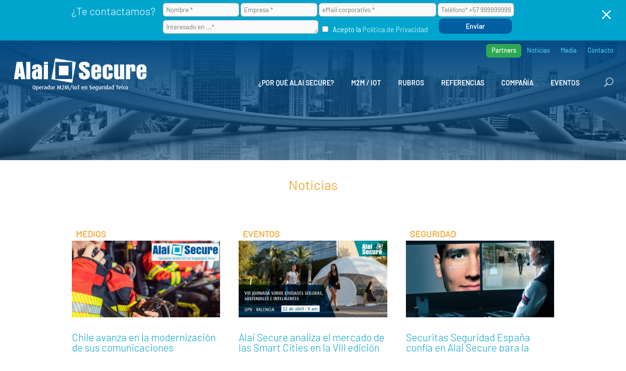

--- FILE ---
content_type: text/html; charset=utf-8
request_url: https://www.google.com/recaptcha/api2/anchor?ar=1&k=6LepqZsUAAAAADej7hzmzXSQ0BdBlZXnC1nClfP5&co=aHR0cHM6Ly9hbGFpc2VjdXJlLmNsOjQ0Mw..&hl=en&v=PoyoqOPhxBO7pBk68S4YbpHZ&size=invisible&anchor-ms=20000&execute-ms=30000&cb=cvwkne1d4mr6
body_size: 48845
content:
<!DOCTYPE HTML><html dir="ltr" lang="en"><head><meta http-equiv="Content-Type" content="text/html; charset=UTF-8">
<meta http-equiv="X-UA-Compatible" content="IE=edge">
<title>reCAPTCHA</title>
<style type="text/css">
/* cyrillic-ext */
@font-face {
  font-family: 'Roboto';
  font-style: normal;
  font-weight: 400;
  font-stretch: 100%;
  src: url(//fonts.gstatic.com/s/roboto/v48/KFO7CnqEu92Fr1ME7kSn66aGLdTylUAMa3GUBHMdazTgWw.woff2) format('woff2');
  unicode-range: U+0460-052F, U+1C80-1C8A, U+20B4, U+2DE0-2DFF, U+A640-A69F, U+FE2E-FE2F;
}
/* cyrillic */
@font-face {
  font-family: 'Roboto';
  font-style: normal;
  font-weight: 400;
  font-stretch: 100%;
  src: url(//fonts.gstatic.com/s/roboto/v48/KFO7CnqEu92Fr1ME7kSn66aGLdTylUAMa3iUBHMdazTgWw.woff2) format('woff2');
  unicode-range: U+0301, U+0400-045F, U+0490-0491, U+04B0-04B1, U+2116;
}
/* greek-ext */
@font-face {
  font-family: 'Roboto';
  font-style: normal;
  font-weight: 400;
  font-stretch: 100%;
  src: url(//fonts.gstatic.com/s/roboto/v48/KFO7CnqEu92Fr1ME7kSn66aGLdTylUAMa3CUBHMdazTgWw.woff2) format('woff2');
  unicode-range: U+1F00-1FFF;
}
/* greek */
@font-face {
  font-family: 'Roboto';
  font-style: normal;
  font-weight: 400;
  font-stretch: 100%;
  src: url(//fonts.gstatic.com/s/roboto/v48/KFO7CnqEu92Fr1ME7kSn66aGLdTylUAMa3-UBHMdazTgWw.woff2) format('woff2');
  unicode-range: U+0370-0377, U+037A-037F, U+0384-038A, U+038C, U+038E-03A1, U+03A3-03FF;
}
/* math */
@font-face {
  font-family: 'Roboto';
  font-style: normal;
  font-weight: 400;
  font-stretch: 100%;
  src: url(//fonts.gstatic.com/s/roboto/v48/KFO7CnqEu92Fr1ME7kSn66aGLdTylUAMawCUBHMdazTgWw.woff2) format('woff2');
  unicode-range: U+0302-0303, U+0305, U+0307-0308, U+0310, U+0312, U+0315, U+031A, U+0326-0327, U+032C, U+032F-0330, U+0332-0333, U+0338, U+033A, U+0346, U+034D, U+0391-03A1, U+03A3-03A9, U+03B1-03C9, U+03D1, U+03D5-03D6, U+03F0-03F1, U+03F4-03F5, U+2016-2017, U+2034-2038, U+203C, U+2040, U+2043, U+2047, U+2050, U+2057, U+205F, U+2070-2071, U+2074-208E, U+2090-209C, U+20D0-20DC, U+20E1, U+20E5-20EF, U+2100-2112, U+2114-2115, U+2117-2121, U+2123-214F, U+2190, U+2192, U+2194-21AE, U+21B0-21E5, U+21F1-21F2, U+21F4-2211, U+2213-2214, U+2216-22FF, U+2308-230B, U+2310, U+2319, U+231C-2321, U+2336-237A, U+237C, U+2395, U+239B-23B7, U+23D0, U+23DC-23E1, U+2474-2475, U+25AF, U+25B3, U+25B7, U+25BD, U+25C1, U+25CA, U+25CC, U+25FB, U+266D-266F, U+27C0-27FF, U+2900-2AFF, U+2B0E-2B11, U+2B30-2B4C, U+2BFE, U+3030, U+FF5B, U+FF5D, U+1D400-1D7FF, U+1EE00-1EEFF;
}
/* symbols */
@font-face {
  font-family: 'Roboto';
  font-style: normal;
  font-weight: 400;
  font-stretch: 100%;
  src: url(//fonts.gstatic.com/s/roboto/v48/KFO7CnqEu92Fr1ME7kSn66aGLdTylUAMaxKUBHMdazTgWw.woff2) format('woff2');
  unicode-range: U+0001-000C, U+000E-001F, U+007F-009F, U+20DD-20E0, U+20E2-20E4, U+2150-218F, U+2190, U+2192, U+2194-2199, U+21AF, U+21E6-21F0, U+21F3, U+2218-2219, U+2299, U+22C4-22C6, U+2300-243F, U+2440-244A, U+2460-24FF, U+25A0-27BF, U+2800-28FF, U+2921-2922, U+2981, U+29BF, U+29EB, U+2B00-2BFF, U+4DC0-4DFF, U+FFF9-FFFB, U+10140-1018E, U+10190-1019C, U+101A0, U+101D0-101FD, U+102E0-102FB, U+10E60-10E7E, U+1D2C0-1D2D3, U+1D2E0-1D37F, U+1F000-1F0FF, U+1F100-1F1AD, U+1F1E6-1F1FF, U+1F30D-1F30F, U+1F315, U+1F31C, U+1F31E, U+1F320-1F32C, U+1F336, U+1F378, U+1F37D, U+1F382, U+1F393-1F39F, U+1F3A7-1F3A8, U+1F3AC-1F3AF, U+1F3C2, U+1F3C4-1F3C6, U+1F3CA-1F3CE, U+1F3D4-1F3E0, U+1F3ED, U+1F3F1-1F3F3, U+1F3F5-1F3F7, U+1F408, U+1F415, U+1F41F, U+1F426, U+1F43F, U+1F441-1F442, U+1F444, U+1F446-1F449, U+1F44C-1F44E, U+1F453, U+1F46A, U+1F47D, U+1F4A3, U+1F4B0, U+1F4B3, U+1F4B9, U+1F4BB, U+1F4BF, U+1F4C8-1F4CB, U+1F4D6, U+1F4DA, U+1F4DF, U+1F4E3-1F4E6, U+1F4EA-1F4ED, U+1F4F7, U+1F4F9-1F4FB, U+1F4FD-1F4FE, U+1F503, U+1F507-1F50B, U+1F50D, U+1F512-1F513, U+1F53E-1F54A, U+1F54F-1F5FA, U+1F610, U+1F650-1F67F, U+1F687, U+1F68D, U+1F691, U+1F694, U+1F698, U+1F6AD, U+1F6B2, U+1F6B9-1F6BA, U+1F6BC, U+1F6C6-1F6CF, U+1F6D3-1F6D7, U+1F6E0-1F6EA, U+1F6F0-1F6F3, U+1F6F7-1F6FC, U+1F700-1F7FF, U+1F800-1F80B, U+1F810-1F847, U+1F850-1F859, U+1F860-1F887, U+1F890-1F8AD, U+1F8B0-1F8BB, U+1F8C0-1F8C1, U+1F900-1F90B, U+1F93B, U+1F946, U+1F984, U+1F996, U+1F9E9, U+1FA00-1FA6F, U+1FA70-1FA7C, U+1FA80-1FA89, U+1FA8F-1FAC6, U+1FACE-1FADC, U+1FADF-1FAE9, U+1FAF0-1FAF8, U+1FB00-1FBFF;
}
/* vietnamese */
@font-face {
  font-family: 'Roboto';
  font-style: normal;
  font-weight: 400;
  font-stretch: 100%;
  src: url(//fonts.gstatic.com/s/roboto/v48/KFO7CnqEu92Fr1ME7kSn66aGLdTylUAMa3OUBHMdazTgWw.woff2) format('woff2');
  unicode-range: U+0102-0103, U+0110-0111, U+0128-0129, U+0168-0169, U+01A0-01A1, U+01AF-01B0, U+0300-0301, U+0303-0304, U+0308-0309, U+0323, U+0329, U+1EA0-1EF9, U+20AB;
}
/* latin-ext */
@font-face {
  font-family: 'Roboto';
  font-style: normal;
  font-weight: 400;
  font-stretch: 100%;
  src: url(//fonts.gstatic.com/s/roboto/v48/KFO7CnqEu92Fr1ME7kSn66aGLdTylUAMa3KUBHMdazTgWw.woff2) format('woff2');
  unicode-range: U+0100-02BA, U+02BD-02C5, U+02C7-02CC, U+02CE-02D7, U+02DD-02FF, U+0304, U+0308, U+0329, U+1D00-1DBF, U+1E00-1E9F, U+1EF2-1EFF, U+2020, U+20A0-20AB, U+20AD-20C0, U+2113, U+2C60-2C7F, U+A720-A7FF;
}
/* latin */
@font-face {
  font-family: 'Roboto';
  font-style: normal;
  font-weight: 400;
  font-stretch: 100%;
  src: url(//fonts.gstatic.com/s/roboto/v48/KFO7CnqEu92Fr1ME7kSn66aGLdTylUAMa3yUBHMdazQ.woff2) format('woff2');
  unicode-range: U+0000-00FF, U+0131, U+0152-0153, U+02BB-02BC, U+02C6, U+02DA, U+02DC, U+0304, U+0308, U+0329, U+2000-206F, U+20AC, U+2122, U+2191, U+2193, U+2212, U+2215, U+FEFF, U+FFFD;
}
/* cyrillic-ext */
@font-face {
  font-family: 'Roboto';
  font-style: normal;
  font-weight: 500;
  font-stretch: 100%;
  src: url(//fonts.gstatic.com/s/roboto/v48/KFO7CnqEu92Fr1ME7kSn66aGLdTylUAMa3GUBHMdazTgWw.woff2) format('woff2');
  unicode-range: U+0460-052F, U+1C80-1C8A, U+20B4, U+2DE0-2DFF, U+A640-A69F, U+FE2E-FE2F;
}
/* cyrillic */
@font-face {
  font-family: 'Roboto';
  font-style: normal;
  font-weight: 500;
  font-stretch: 100%;
  src: url(//fonts.gstatic.com/s/roboto/v48/KFO7CnqEu92Fr1ME7kSn66aGLdTylUAMa3iUBHMdazTgWw.woff2) format('woff2');
  unicode-range: U+0301, U+0400-045F, U+0490-0491, U+04B0-04B1, U+2116;
}
/* greek-ext */
@font-face {
  font-family: 'Roboto';
  font-style: normal;
  font-weight: 500;
  font-stretch: 100%;
  src: url(//fonts.gstatic.com/s/roboto/v48/KFO7CnqEu92Fr1ME7kSn66aGLdTylUAMa3CUBHMdazTgWw.woff2) format('woff2');
  unicode-range: U+1F00-1FFF;
}
/* greek */
@font-face {
  font-family: 'Roboto';
  font-style: normal;
  font-weight: 500;
  font-stretch: 100%;
  src: url(//fonts.gstatic.com/s/roboto/v48/KFO7CnqEu92Fr1ME7kSn66aGLdTylUAMa3-UBHMdazTgWw.woff2) format('woff2');
  unicode-range: U+0370-0377, U+037A-037F, U+0384-038A, U+038C, U+038E-03A1, U+03A3-03FF;
}
/* math */
@font-face {
  font-family: 'Roboto';
  font-style: normal;
  font-weight: 500;
  font-stretch: 100%;
  src: url(//fonts.gstatic.com/s/roboto/v48/KFO7CnqEu92Fr1ME7kSn66aGLdTylUAMawCUBHMdazTgWw.woff2) format('woff2');
  unicode-range: U+0302-0303, U+0305, U+0307-0308, U+0310, U+0312, U+0315, U+031A, U+0326-0327, U+032C, U+032F-0330, U+0332-0333, U+0338, U+033A, U+0346, U+034D, U+0391-03A1, U+03A3-03A9, U+03B1-03C9, U+03D1, U+03D5-03D6, U+03F0-03F1, U+03F4-03F5, U+2016-2017, U+2034-2038, U+203C, U+2040, U+2043, U+2047, U+2050, U+2057, U+205F, U+2070-2071, U+2074-208E, U+2090-209C, U+20D0-20DC, U+20E1, U+20E5-20EF, U+2100-2112, U+2114-2115, U+2117-2121, U+2123-214F, U+2190, U+2192, U+2194-21AE, U+21B0-21E5, U+21F1-21F2, U+21F4-2211, U+2213-2214, U+2216-22FF, U+2308-230B, U+2310, U+2319, U+231C-2321, U+2336-237A, U+237C, U+2395, U+239B-23B7, U+23D0, U+23DC-23E1, U+2474-2475, U+25AF, U+25B3, U+25B7, U+25BD, U+25C1, U+25CA, U+25CC, U+25FB, U+266D-266F, U+27C0-27FF, U+2900-2AFF, U+2B0E-2B11, U+2B30-2B4C, U+2BFE, U+3030, U+FF5B, U+FF5D, U+1D400-1D7FF, U+1EE00-1EEFF;
}
/* symbols */
@font-face {
  font-family: 'Roboto';
  font-style: normal;
  font-weight: 500;
  font-stretch: 100%;
  src: url(//fonts.gstatic.com/s/roboto/v48/KFO7CnqEu92Fr1ME7kSn66aGLdTylUAMaxKUBHMdazTgWw.woff2) format('woff2');
  unicode-range: U+0001-000C, U+000E-001F, U+007F-009F, U+20DD-20E0, U+20E2-20E4, U+2150-218F, U+2190, U+2192, U+2194-2199, U+21AF, U+21E6-21F0, U+21F3, U+2218-2219, U+2299, U+22C4-22C6, U+2300-243F, U+2440-244A, U+2460-24FF, U+25A0-27BF, U+2800-28FF, U+2921-2922, U+2981, U+29BF, U+29EB, U+2B00-2BFF, U+4DC0-4DFF, U+FFF9-FFFB, U+10140-1018E, U+10190-1019C, U+101A0, U+101D0-101FD, U+102E0-102FB, U+10E60-10E7E, U+1D2C0-1D2D3, U+1D2E0-1D37F, U+1F000-1F0FF, U+1F100-1F1AD, U+1F1E6-1F1FF, U+1F30D-1F30F, U+1F315, U+1F31C, U+1F31E, U+1F320-1F32C, U+1F336, U+1F378, U+1F37D, U+1F382, U+1F393-1F39F, U+1F3A7-1F3A8, U+1F3AC-1F3AF, U+1F3C2, U+1F3C4-1F3C6, U+1F3CA-1F3CE, U+1F3D4-1F3E0, U+1F3ED, U+1F3F1-1F3F3, U+1F3F5-1F3F7, U+1F408, U+1F415, U+1F41F, U+1F426, U+1F43F, U+1F441-1F442, U+1F444, U+1F446-1F449, U+1F44C-1F44E, U+1F453, U+1F46A, U+1F47D, U+1F4A3, U+1F4B0, U+1F4B3, U+1F4B9, U+1F4BB, U+1F4BF, U+1F4C8-1F4CB, U+1F4D6, U+1F4DA, U+1F4DF, U+1F4E3-1F4E6, U+1F4EA-1F4ED, U+1F4F7, U+1F4F9-1F4FB, U+1F4FD-1F4FE, U+1F503, U+1F507-1F50B, U+1F50D, U+1F512-1F513, U+1F53E-1F54A, U+1F54F-1F5FA, U+1F610, U+1F650-1F67F, U+1F687, U+1F68D, U+1F691, U+1F694, U+1F698, U+1F6AD, U+1F6B2, U+1F6B9-1F6BA, U+1F6BC, U+1F6C6-1F6CF, U+1F6D3-1F6D7, U+1F6E0-1F6EA, U+1F6F0-1F6F3, U+1F6F7-1F6FC, U+1F700-1F7FF, U+1F800-1F80B, U+1F810-1F847, U+1F850-1F859, U+1F860-1F887, U+1F890-1F8AD, U+1F8B0-1F8BB, U+1F8C0-1F8C1, U+1F900-1F90B, U+1F93B, U+1F946, U+1F984, U+1F996, U+1F9E9, U+1FA00-1FA6F, U+1FA70-1FA7C, U+1FA80-1FA89, U+1FA8F-1FAC6, U+1FACE-1FADC, U+1FADF-1FAE9, U+1FAF0-1FAF8, U+1FB00-1FBFF;
}
/* vietnamese */
@font-face {
  font-family: 'Roboto';
  font-style: normal;
  font-weight: 500;
  font-stretch: 100%;
  src: url(//fonts.gstatic.com/s/roboto/v48/KFO7CnqEu92Fr1ME7kSn66aGLdTylUAMa3OUBHMdazTgWw.woff2) format('woff2');
  unicode-range: U+0102-0103, U+0110-0111, U+0128-0129, U+0168-0169, U+01A0-01A1, U+01AF-01B0, U+0300-0301, U+0303-0304, U+0308-0309, U+0323, U+0329, U+1EA0-1EF9, U+20AB;
}
/* latin-ext */
@font-face {
  font-family: 'Roboto';
  font-style: normal;
  font-weight: 500;
  font-stretch: 100%;
  src: url(//fonts.gstatic.com/s/roboto/v48/KFO7CnqEu92Fr1ME7kSn66aGLdTylUAMa3KUBHMdazTgWw.woff2) format('woff2');
  unicode-range: U+0100-02BA, U+02BD-02C5, U+02C7-02CC, U+02CE-02D7, U+02DD-02FF, U+0304, U+0308, U+0329, U+1D00-1DBF, U+1E00-1E9F, U+1EF2-1EFF, U+2020, U+20A0-20AB, U+20AD-20C0, U+2113, U+2C60-2C7F, U+A720-A7FF;
}
/* latin */
@font-face {
  font-family: 'Roboto';
  font-style: normal;
  font-weight: 500;
  font-stretch: 100%;
  src: url(//fonts.gstatic.com/s/roboto/v48/KFO7CnqEu92Fr1ME7kSn66aGLdTylUAMa3yUBHMdazQ.woff2) format('woff2');
  unicode-range: U+0000-00FF, U+0131, U+0152-0153, U+02BB-02BC, U+02C6, U+02DA, U+02DC, U+0304, U+0308, U+0329, U+2000-206F, U+20AC, U+2122, U+2191, U+2193, U+2212, U+2215, U+FEFF, U+FFFD;
}
/* cyrillic-ext */
@font-face {
  font-family: 'Roboto';
  font-style: normal;
  font-weight: 900;
  font-stretch: 100%;
  src: url(//fonts.gstatic.com/s/roboto/v48/KFO7CnqEu92Fr1ME7kSn66aGLdTylUAMa3GUBHMdazTgWw.woff2) format('woff2');
  unicode-range: U+0460-052F, U+1C80-1C8A, U+20B4, U+2DE0-2DFF, U+A640-A69F, U+FE2E-FE2F;
}
/* cyrillic */
@font-face {
  font-family: 'Roboto';
  font-style: normal;
  font-weight: 900;
  font-stretch: 100%;
  src: url(//fonts.gstatic.com/s/roboto/v48/KFO7CnqEu92Fr1ME7kSn66aGLdTylUAMa3iUBHMdazTgWw.woff2) format('woff2');
  unicode-range: U+0301, U+0400-045F, U+0490-0491, U+04B0-04B1, U+2116;
}
/* greek-ext */
@font-face {
  font-family: 'Roboto';
  font-style: normal;
  font-weight: 900;
  font-stretch: 100%;
  src: url(//fonts.gstatic.com/s/roboto/v48/KFO7CnqEu92Fr1ME7kSn66aGLdTylUAMa3CUBHMdazTgWw.woff2) format('woff2');
  unicode-range: U+1F00-1FFF;
}
/* greek */
@font-face {
  font-family: 'Roboto';
  font-style: normal;
  font-weight: 900;
  font-stretch: 100%;
  src: url(//fonts.gstatic.com/s/roboto/v48/KFO7CnqEu92Fr1ME7kSn66aGLdTylUAMa3-UBHMdazTgWw.woff2) format('woff2');
  unicode-range: U+0370-0377, U+037A-037F, U+0384-038A, U+038C, U+038E-03A1, U+03A3-03FF;
}
/* math */
@font-face {
  font-family: 'Roboto';
  font-style: normal;
  font-weight: 900;
  font-stretch: 100%;
  src: url(//fonts.gstatic.com/s/roboto/v48/KFO7CnqEu92Fr1ME7kSn66aGLdTylUAMawCUBHMdazTgWw.woff2) format('woff2');
  unicode-range: U+0302-0303, U+0305, U+0307-0308, U+0310, U+0312, U+0315, U+031A, U+0326-0327, U+032C, U+032F-0330, U+0332-0333, U+0338, U+033A, U+0346, U+034D, U+0391-03A1, U+03A3-03A9, U+03B1-03C9, U+03D1, U+03D5-03D6, U+03F0-03F1, U+03F4-03F5, U+2016-2017, U+2034-2038, U+203C, U+2040, U+2043, U+2047, U+2050, U+2057, U+205F, U+2070-2071, U+2074-208E, U+2090-209C, U+20D0-20DC, U+20E1, U+20E5-20EF, U+2100-2112, U+2114-2115, U+2117-2121, U+2123-214F, U+2190, U+2192, U+2194-21AE, U+21B0-21E5, U+21F1-21F2, U+21F4-2211, U+2213-2214, U+2216-22FF, U+2308-230B, U+2310, U+2319, U+231C-2321, U+2336-237A, U+237C, U+2395, U+239B-23B7, U+23D0, U+23DC-23E1, U+2474-2475, U+25AF, U+25B3, U+25B7, U+25BD, U+25C1, U+25CA, U+25CC, U+25FB, U+266D-266F, U+27C0-27FF, U+2900-2AFF, U+2B0E-2B11, U+2B30-2B4C, U+2BFE, U+3030, U+FF5B, U+FF5D, U+1D400-1D7FF, U+1EE00-1EEFF;
}
/* symbols */
@font-face {
  font-family: 'Roboto';
  font-style: normal;
  font-weight: 900;
  font-stretch: 100%;
  src: url(//fonts.gstatic.com/s/roboto/v48/KFO7CnqEu92Fr1ME7kSn66aGLdTylUAMaxKUBHMdazTgWw.woff2) format('woff2');
  unicode-range: U+0001-000C, U+000E-001F, U+007F-009F, U+20DD-20E0, U+20E2-20E4, U+2150-218F, U+2190, U+2192, U+2194-2199, U+21AF, U+21E6-21F0, U+21F3, U+2218-2219, U+2299, U+22C4-22C6, U+2300-243F, U+2440-244A, U+2460-24FF, U+25A0-27BF, U+2800-28FF, U+2921-2922, U+2981, U+29BF, U+29EB, U+2B00-2BFF, U+4DC0-4DFF, U+FFF9-FFFB, U+10140-1018E, U+10190-1019C, U+101A0, U+101D0-101FD, U+102E0-102FB, U+10E60-10E7E, U+1D2C0-1D2D3, U+1D2E0-1D37F, U+1F000-1F0FF, U+1F100-1F1AD, U+1F1E6-1F1FF, U+1F30D-1F30F, U+1F315, U+1F31C, U+1F31E, U+1F320-1F32C, U+1F336, U+1F378, U+1F37D, U+1F382, U+1F393-1F39F, U+1F3A7-1F3A8, U+1F3AC-1F3AF, U+1F3C2, U+1F3C4-1F3C6, U+1F3CA-1F3CE, U+1F3D4-1F3E0, U+1F3ED, U+1F3F1-1F3F3, U+1F3F5-1F3F7, U+1F408, U+1F415, U+1F41F, U+1F426, U+1F43F, U+1F441-1F442, U+1F444, U+1F446-1F449, U+1F44C-1F44E, U+1F453, U+1F46A, U+1F47D, U+1F4A3, U+1F4B0, U+1F4B3, U+1F4B9, U+1F4BB, U+1F4BF, U+1F4C8-1F4CB, U+1F4D6, U+1F4DA, U+1F4DF, U+1F4E3-1F4E6, U+1F4EA-1F4ED, U+1F4F7, U+1F4F9-1F4FB, U+1F4FD-1F4FE, U+1F503, U+1F507-1F50B, U+1F50D, U+1F512-1F513, U+1F53E-1F54A, U+1F54F-1F5FA, U+1F610, U+1F650-1F67F, U+1F687, U+1F68D, U+1F691, U+1F694, U+1F698, U+1F6AD, U+1F6B2, U+1F6B9-1F6BA, U+1F6BC, U+1F6C6-1F6CF, U+1F6D3-1F6D7, U+1F6E0-1F6EA, U+1F6F0-1F6F3, U+1F6F7-1F6FC, U+1F700-1F7FF, U+1F800-1F80B, U+1F810-1F847, U+1F850-1F859, U+1F860-1F887, U+1F890-1F8AD, U+1F8B0-1F8BB, U+1F8C0-1F8C1, U+1F900-1F90B, U+1F93B, U+1F946, U+1F984, U+1F996, U+1F9E9, U+1FA00-1FA6F, U+1FA70-1FA7C, U+1FA80-1FA89, U+1FA8F-1FAC6, U+1FACE-1FADC, U+1FADF-1FAE9, U+1FAF0-1FAF8, U+1FB00-1FBFF;
}
/* vietnamese */
@font-face {
  font-family: 'Roboto';
  font-style: normal;
  font-weight: 900;
  font-stretch: 100%;
  src: url(//fonts.gstatic.com/s/roboto/v48/KFO7CnqEu92Fr1ME7kSn66aGLdTylUAMa3OUBHMdazTgWw.woff2) format('woff2');
  unicode-range: U+0102-0103, U+0110-0111, U+0128-0129, U+0168-0169, U+01A0-01A1, U+01AF-01B0, U+0300-0301, U+0303-0304, U+0308-0309, U+0323, U+0329, U+1EA0-1EF9, U+20AB;
}
/* latin-ext */
@font-face {
  font-family: 'Roboto';
  font-style: normal;
  font-weight: 900;
  font-stretch: 100%;
  src: url(//fonts.gstatic.com/s/roboto/v48/KFO7CnqEu92Fr1ME7kSn66aGLdTylUAMa3KUBHMdazTgWw.woff2) format('woff2');
  unicode-range: U+0100-02BA, U+02BD-02C5, U+02C7-02CC, U+02CE-02D7, U+02DD-02FF, U+0304, U+0308, U+0329, U+1D00-1DBF, U+1E00-1E9F, U+1EF2-1EFF, U+2020, U+20A0-20AB, U+20AD-20C0, U+2113, U+2C60-2C7F, U+A720-A7FF;
}
/* latin */
@font-face {
  font-family: 'Roboto';
  font-style: normal;
  font-weight: 900;
  font-stretch: 100%;
  src: url(//fonts.gstatic.com/s/roboto/v48/KFO7CnqEu92Fr1ME7kSn66aGLdTylUAMa3yUBHMdazQ.woff2) format('woff2');
  unicode-range: U+0000-00FF, U+0131, U+0152-0153, U+02BB-02BC, U+02C6, U+02DA, U+02DC, U+0304, U+0308, U+0329, U+2000-206F, U+20AC, U+2122, U+2191, U+2193, U+2212, U+2215, U+FEFF, U+FFFD;
}

</style>
<link rel="stylesheet" type="text/css" href="https://www.gstatic.com/recaptcha/releases/PoyoqOPhxBO7pBk68S4YbpHZ/styles__ltr.css">
<script nonce="UnYZDi3-dwgX7Ao2qrggLw" type="text/javascript">window['__recaptcha_api'] = 'https://www.google.com/recaptcha/api2/';</script>
<script type="text/javascript" src="https://www.gstatic.com/recaptcha/releases/PoyoqOPhxBO7pBk68S4YbpHZ/recaptcha__en.js" nonce="UnYZDi3-dwgX7Ao2qrggLw">
      
    </script></head>
<body><div id="rc-anchor-alert" class="rc-anchor-alert"></div>
<input type="hidden" id="recaptcha-token" value="[base64]">
<script type="text/javascript" nonce="UnYZDi3-dwgX7Ao2qrggLw">
      recaptcha.anchor.Main.init("[\x22ainput\x22,[\x22bgdata\x22,\x22\x22,\[base64]/[base64]/[base64]/[base64]/[base64]/UltsKytdPUU6KEU8MjA0OD9SW2wrK109RT4+NnwxOTI6KChFJjY0NTEyKT09NTUyOTYmJk0rMTxjLmxlbmd0aCYmKGMuY2hhckNvZGVBdChNKzEpJjY0NTEyKT09NTYzMjA/[base64]/[base64]/[base64]/[base64]/[base64]/[base64]/[base64]\x22,\[base64]\\u003d\x22,\x22wrzCk8KwwpjDuRtKw68dw5HCg8K2wqwAcMO/w7nCkCvCnX7DnsKsw6VSdsKXwqgvw6bDksKUwqzCnhTCsgwXNcOQwqJ7SMKIMMKFVjtdVmxzw6vDgcK0QXM2S8Ovwqw1w4oww7IsJj5xVC0APsKedMOHwo3DuMKdwp/ChF/DpcOXO8KNH8KxPcKXw5LDicKfw7zCoT7CsRo7NXVuSl/[base64]/wqIKw51nbQ5WeXjDknTDi8OxTCdlwp4vXAfCmEomVMKdI8O2w7rChhbCoMK8wpbCq8OjcsOebiXCkiVbw63DjGvDk8OEw481wovDpcKzGj7DrxoNwozDsS5bRA3DosOVwq0cw43DvCBeLMKpw7R2wrvDqMKiw7vDu3Ayw5fCo8KbwrJrwrRhKMO6w7/CosKeIsOdK8Kywr7CrcK0w4lHw5TCnMKHw498cMKcecOxFsOXw6rCj03Cn8OPJB7DuE/Cum4RwpzCnMKVHcOnwoUewqwqMlMCwo4VAMKMw5AdA3k3wpEJwrnDk0jCtcK7Cmwsw4nCtzpbDcOwwq/Du8OwwqTCtEHDrsKBTD1/wqnDnU1XIsO6wr9AwpXCs8OVw7N8w4dcwp3CsURvRivCmcOUABZEw5rCtMKuLxZuwq7CvEjCtB4OESrCr3wMAwrCrVLCrCdeJUfCjsOsw7jCtQrCqFokG8O2w64AFcOUwq8Gw4PCkMOSDBFTwq3Ch1/[base64]/w6A5SUbCtMK/[base64]/CpnpWwpjCm8KBAmAuw6MmwrQGfMKJw4vCol/DscOsUsOIwqrDsRFfLxnDqsO3wpbCuHDDvncUw7xnH0vCo8Ovwp4mccOpcsKcBld0w5bDrmwlw5RoVE/[base64]/CqT3DoMO1wrjDsMOzwr5kwrIJMVUBwoQgYVlewrfDuMO2KcK0w4nCo8Kyw4MGJsKYIDZCw4s3IcKFw4cmw4tMX8Kew7cfw7YiwoDCocOMLgLCjBPCocKJw4vCgmM7D8OAw4LDo3YOF3TDukYTw6gPDcO/w75ufWDDn8KAXRIpw7NfaMOMw47DssKWGcKQScKuw6fDpsKdSwtAwrEcecKWdcOdwqTDnlfCtsOgw4HCgAkOQsOFJh/CkzEVw79hZH9KwpbCtldNw7nChsO8w4gCWcK/wqDDosKdG8OLw4TDqsO1wq3CnxrCunpWaHvDs8KoJRt2wrLDicKOwrdLw4jDvsOKwrTCpWNidE06wos0wrzCgzUbw6QVw6Ezw5zDjsOcTcKAX8OHwpzCmMKJwqjCm1Baw7DCtsOrUSoSF8KuAgLDlxzCpwTCqsKufsK/w73Dg8OUbnnCj8KPw4wODcK/w6bDlHfClMKkGWfDvVHCvjnDrVfDqcOIw55Aw4jCiRDCoXUwwpgnw6h6BcKJXMOAw5hPwopbwpnCqn7DtUcUw6PDlAfCmn7Dgx06wrLDicKaw4dfeCPDsTzCs8Oow6YRw63Dr8Kdw5/CkW7CscOqwpPDiMOXw549JD7CsV/DiA4iEGrDn24Pw7sHw6PCn1LCmWDCs8KYwrPCjQkCwq/CksKhwrguQsOewpNAHV/DtnkMecKRw643w7fChMOrwoTDj8OMHgTDrsKRwoTCojrDiMKvHMKFw67CqcKswrbCgSs2ZcKVf3RZw4BQwpxnwqQGw5h4w7LDkEYGI8OowoxZw7xkB0IhwrTCtzTDjcKvwpTCuRbDqsOfw47DmcOtYERmOUxnEkUtIcOxw6vDtsKLw7xSFFIvI8KuwpN5WUvDuQoZOR/[base64]/[base64]/[base64]/DpMKWwpHCvcOHwqJOw5BrX3fDtEbDvDnDvxLDgD7Ci8OHIMK7VMKVw7/DtWc4EUjCpsOPwp1jw6VfZGPCsBokOglSw4lAGR9cw6Igw7vDhcOuwqhGfMKnwo5vLhN9VlfDrMKCEMOTeMOoRSh1wpEFL8KPYzpIwoA4wpUXwq7DicOEwoV2bx3DgcKRw4rDljBBH04CaMKKOnzDh8KDwoZbY8KkYhFMPMKmWcOYw59iJ0w6C8OzYn3CrybCmsK/[base64]/Cq8KUZMOjd8O4VnPDh8O9Ti3DgHpPWlnDs8K+KMOpw58jDVVlZsO+acK7wogWScK4wrvDhxUeEFHDry9Fwq9PworCq2jCtStww6Iywp/Cm1jDrsKSY8Kcw73CgyIKw6zDu2ptR8KbXngaw5hQw6Iow5ABwrBvS8OCJsONXMOpYMOtKcKAw4XDqmvClAbCkcK/wqvDjMKmU2LDrj4Dwr/CgsO5wqvCp8KeCR9Swq8Fw6nDizR+MsKaw4jDlU0ZwpZ6w5EYc8OSwrvDlG4edGhGbsKdCcONw7cjFMOeBUXDiMK0ZcKNGcO1w6o/ZsONPcK0w6JuFgTChXvCgkFEw44/UlTCv8OkSsKewqpqWsK8f8OjFUPCtsOQUsKaw7zCmMO8CUBTwphqwqjDqEp3wrHDvgQJwpLCg8KfEHFyEBwGUsKpI2TCizxWXBFWLzvDlQjCrsOjHWMFw5tkPsOhHsKVU8OLwqNrw6/DgkIGODrCsUh+Sz0Qw4xGUzPCtMOFCWXCvk9YwpB1A3cIw4HDlcKXw4DCjMOsw7hEw7TDiSptwpXDj8O4w4fCicKEGVJSFsOrHALChMKTZ8OyaQLCsBUaw7DCksO7w4bDrsKrw5wUXsODLh3DnsOyw70Bw6/DtR/DlsOwW8OdDcOoccKhe01zw7hoBcKaJjTDp8KbZjPCs2PCmRExRMOFw4cMwpsOwpJXw4w/w5Nvw55+PVEow59ow6BQTX/Dt8KdPcOSUMKeM8KhX8OYW0rDkwYRw5hGURnCv8OQc1gFRMKvfBPCqMOWbcOXwrXDoMK+ezHDhcKtJizChcK9w4zCu8OxwqQWRMKcwo4YFAfCvwbChGvCgcOBbsKcIMO3f2V/[base64]/wp/Dl8OPGsKkwqjCjMOhwp8aRcKJw7MCSQvDli0lXcK9w4/DhsO4w5Y0VkLDrD3Dj8OYX0jCnm1fbMKwD0HDqsOxSsOeN8OPwo1BF8O/w73CucOLwoXCqHIcHRHDnlgOw5ZLwoEeR8K0wqTDtcKzw6Qnw4LDpQYBw4jCpcKBwrfDuEAGwo55wrMXFcKDw6PCiSXClXfCg8OAU8K+w4XDt8KHKsOMwqvCp8OYwoQ9wrthe1bCoMKLM3tDw5HCr8KUw5vDlMKjw5pMwrfDtMKFwo8Fwr/[base64]/wrPDsGHClnY2w5YNwogyMcKITnoSwoHDtsOTNlxew6c2w7rDqh1uw4bCki8oUCHCuyoeTMK7w7jDtUNDIsKAdEIKMcOnLiknw7DCqsK1LBXDhMOSwo/DtQIqwrDDoMOLw4o1w7PDn8O/YMOSNglqwovCuQ/Dqlo4wo3CjA5uwrbDrMKBeXgzGsOFIB0ZT1rDpMOwccKlwozDncO3XkIkwp1NE8KNcMO6DcOMC8OGL8OKwoTDkMO+DF/CphU5w6TCncKjdMKLw65Bw4LCpsOfAiB0YsO0w4bCucO3FA88fsOJwo5lwpTCr2nCiMOOwq9fEcKnccOhEcKPwqLCoMO3fnFLw4YUw5EawofCrBDCn8KJPsO9w7/CkQo8wrR/[base64]/[base64]/EsKxwpLCiMOkYsOUAMO0GnDCs3sRw6BNw6XCtsKgM8ORw7XDu3gYwrrDuMKZwq9Kaw/Cr8O8S8KawpDDul/CvxEewqEMwqldw5dtL0bCgiQpw4PCtMKcb8KAE1jCusKswoMRw5nDuzABwq8lYCLCpC7ClQJIw5wvwphdw65hQkTDi8KWw7M0byhCWAlDP3M2Y8OWf18pwplYwqjCvsOJwrU/[base64]/CmcOMwqM7fMKTdH/DlRXCvMOFcFbCuEnCjTcKTcO5XnUGR0nDlsOCw4lOwq0pZ8OCw5PCgn7DssObw4gfworCiHnDnjEHbjTCpgAIXsKBKMKgA8OuVMOqA8OxYUjDm8KWN8OQw5/DssOhe8Kew6V3W3vCnyDCki3CmsOawqhODmzDgRXCkgEtwplLw7gAw6JfS3gOw6kwNcOMw65ywqx+PXPCjMKGw5PDnMOnwq4+aQXCnDBvBMOkQMOwwo5SwoLCrsODF8Oiw4jDribCpRnCpG3Cn0bDtMKKCFLDqy9CYlTCm8OVwqDDmcO/wo/DhsOdwonChR8afgBew5bDqj12FCkYNAYuesOcw7HCkyUJw6jDmGxyw4dSEcKsQ8OtwrvCi8KkQw/[base64]/CkcOIw5jDg8K5TMOOAVkXw7ImwpR+wrIyw7fDicO6WTLCvsOQe1nCl2vDpl/DrMKCwp7CnMODDMOxc8OjwpgVbsO0fMODw6ceIyXDoV/ChcO1w5DDhUE/AcKCw64jYE84aiQkw5HCsFHCnHpqHlXDthjCp8KMw4jDl8Ouw7fCrEBJwo7DklPDicONw4fDvFlrw7JgDsO+w5HChW11wpnDpsKiw7p0woXDjnPDsF/DmEXCmsOnwqPCuSPCjsKsRsOUSgvDiMO/[base64]/DiHRtw74dwoInLcKvw6cow7x2w6nCrRBDw5TCuMOeaiXCjRkUNxMhw5hqHMKMdTEfw4xiw6fCssOgJ8ODQ8OxewbDnsK0ZhHCoMKxOX8VGcO9wozDoCXDljQ6OMKWXB3ClcKqfmUzYMO/w6jDocOWCWNMwqjDu0DDtMK1wpvCt8O6w7IjworCoh0Cw5ZbwoByw6EXcw7CgcKewqQ8wpF6HV0iwqgaO8Ojw6HDknFyJMKWC8KWCMK/w4XDh8KnWsKPFsKtwpDChQ/DmXfCgBXCjsKRwpjCr8KGHFrDkVx4Q8OMwpHCgy9xZAZcS1lLfcOUw5NdIjw1BWZOw7Qcw7Exwp5ZFsO9w6M6AsOiw5MnwpfDjMOnRSsHPEHCoBlWwqTCqsOTYzkKw78tc8Oyw6DCgAbDgxk7woQqScOBRcKTfwvCvhbDvsOow4/DqcKfWkImSlwDw79ew4F4w4nDuMOrf0jCvsKGw7d8azx8w45xw7nChcOzw5Y+BsO3wrbDmjjDuAxNJ8K7wpZiXMKoTh/CncK0wqp3w7rCiMOCWEPCgcKLwodZw5wWw7jDgxkuYsOACDlPG1/CvMOrdxt/w4DCkcOZMMOCwoTCpHAsXsKUQ8KiwqTClFoJB3DChRkSQcO5IcOtw4FPFUPCqMOOKn5nXwIqWRJqT8OOP2/[base64]/CkTkqwp/DtDHCjg9dwojCgMOCCcKPNCDCh8KrwrgHLMOJwrDDqi89wplDFsOhd8OBw7PDs8OjMMKlwrBQO8OFIsKbGF1qwobDjyDDgBjDnB7Cq3zCsCBNWEw4RglXwpLDrMOcwpFLScKYQsKzw77Dk1DCtcKKwqEJM8KxWH9lw4M/w6AtM8OsCAYSw48QM8KdSMOJUijCpE4vWMOJA2fDrzpcdsKrc8OJwr8RScKhacKhM8O9wpxuSRI+QgPChnLClh3DqHUyE33Dp8O1wp/DmMOYPQ7CuT7Cl8KBw7XDqijDm8OSw6FlXSPCgU9mFGXCqcKWXjl1w6HCiMKZD2pME8OyRmPCg8OVWX3CqcO6w7p/[base64]/Z8O1wqzCmQ7Dt0fCkRwIFTnDtsKCwqzDmBfDrcKLwqZSwrbCp0whw4vDmg4TfcKnV2DDtgDDu3/[base64]/DscKnQjxLw7fCp8Kgw48Uf8OpUWM/w7IpcETDk8OCw4J/QsO8eAF2w7zChVVFY0tcOcOSwrbDhQBfwrIVUsOuAsOdworCnkvDiBbDg8OnacOrSi/CnMK0wrbCvHAMwohKw5IeL8KxwqcVfCzCk1QJbztIbsKFwobCqyU3CFoQworChsKOUMOxwqHDomDDkWfCqcOLw5IbRzVCw5AmDMK5EMOSw4rCtXU3fsOswppIdMOWwo7DoR/[base64]/[base64]/wrLCgGbDucK6K8O/U8OQVcOvwo7Ck8KYSMOaworCgcOQScOBw7HDssKFDmvDhzLCvnLDiTMiUwwbwovDnjbCnsOPw6zCk8OzwrJvGMKmwplDSBFxwrYmw5pxwrbDt0oIwpTCuzQXE8ObwozCrsK/SX/Cj8OwDMKdB8K/[base64]/[base64]/[base64]/w6gdRnrDusOJw5XCpD5TcMKewptuwrFjw4szwoHDiWUkSxvDkGrDo8KbccOGwr4rwpLDhMOUw4/DisOTLSBPH1vClEEFwrLCuCQ2HMKmAMKFw67ChMOaw73Dk8OEwr8kdcOzwqXCusKcQcKPwpstXsKGw4vCo8OmacKTNi/CmQ7Di8Ouw61bekEoYsKew4fCm8KkwrJRw7xVw5ICwo1Wwog9w7pRHsKYDVs/wq/CgMOvwonCocOFUx8pw4zCicOSw7V0CyfCicKdwp4/R8OiWwZKCcKhJD9Yw7VzL8OtCyJNWMOZwptUb8OoRRXCgm4Xw7pZwr3Dt8OXw67CrU3DqcKbEsK3wpnCr8KXZ3bDgsKmwrzDijnCuFRAw4nDhAZcw6pyUmzCi8K/wpfCn1DDkDPDgcKyw5x+wrwMw7g1w7oYwr/DiG8RFsOLMcKywrnCrXhCw4JHw44jFMOUw67CsxPCmMKaRMOcfMKRwoDDunzDhjNvwp3CssOrw585wodiwqnCrcOPMSXDgU5jLkrCrBbCiw/CqDhxAwHCjsKyAT5ewqrCqG3DpcObBcKeHkctfsOnZ8Kkw5TCmFvCjcKdMMOfw47CvcKpw7VhPkTChMK3w6IVw6XDhMOEH8KpWMK4wrXDrcOZwr01WMOuRcOffcOHwr5Yw7ldWEpVChXChcKJD0HDvMOQw5h8w6XDmMOoFGnDiFYuw6TCtCphAmAeccK9YsK/[base64]/DqC4TCMOeFMOVwpnDiDrCvgxTWR7CigJiw6lhw41Bw5HDs2bChcOtcjbCicOyw7IbWsKKw7XDsWDCvsONwosLw7l2YcKMH8OqF8OkbcKaNMOfUlnChEfCgsO+wr/CvSDCqGQ8w7oTDXDDhsKDw4nCpsOZQknDih/DucKkw4DDuXZ1fcKTwo9bw7zDlDrDpMKlwpQPw7UbdGXDvh8pDDvDjMKjFMOjNMKWw67CtBomJMK1wp4jwrvCpGwBbMKkwqMywpXDm8Kdw7REwqUTPAp/w7IqND/CtsKvwpYVw6bDqQcAwpo8UANkRU7CrG44wqXDp8K6eMKaKsOEdR/[base64]/Ch35iYlMlL1bCrsKTfxHDtCZ4XcOUPMOYwqUvw4bDmMORIkVoV8OEIMOBWcOpwpQewr3DpsK7J8KrI8Kkw6RdXzs0w6YowqVZWjkJGFbCqcK9b1HDl8K5wpXChRjDocO6wojDtxIPdB0rw6jDnsOuD1c9w59HFgABWyvDlBJ/wr3CrMOVQ2cpbUU3w4zCmw/CrhrChcKzw5PDniQXw6tqw7BGN8Kyw5PCgU1/wo91W0lEw7UQA8ORJR/DlwwWw6E/w4PDjQhKZ05Dw4sbU8OLB38ANsKHa8OuIU9nwr7Do8K7w40rf2fCshHCg2TDl1ROFh/CjRrCrsKyf8Olwr88FzAJwpVnMw7Cqnx7JC9TeiVzWA0cwoEUw6o1woRZDMKWNMKzc3/DsFN2KwHCmcOOwqfDq8ORwptafsOVIWLCuiTDskZ1w5ldV8OzDR1wwqZbwrjDuMKtw5tNe0hhw4UmfyPCj8KOe2wgdnA+Exd+YQhbwod0wrDCjAAdw7Qsw7BHw7Auw6hMw7Mqwo5pw7/Dsg3DhgFUw7bCmWFTJkc/[base64]/Cimg7XUMcCMO9w4TDtMKpTsKYw44dNcKeBsO+wrY0woYrYsKJw5k3woDCu0MVXHM5wrjCsHfDmsKlNWrCl8KPwr8vw4vCmC/DgjgVw5MHCMK3wrA5wrUWam/[base64]/CiwMbwphtw7AaScOrTCsIwpDCr8KxFsKuw4BHw4hFUDklUj/Dqh8IP8OweRfDiMOHRMK7eFEzD8OBAMKAw6nDrjXDvMO6wpx2w5AaOxlsw4/CsHcsV8OTw64bwq7CqMOHPGUqwpvDl21Ow6rDixtHO3/CmWjDpMKqYkFXw4zDnsKqw6EOwoTDpXzCjEzCgyPDpXgMfjjCo8KQwql1CMKCDx9zw7MUw6g/[base64]/w7PCpcKLecKJFzrCt8OMNTdEcggsw4s0c8KgwrDCnsO5woVLU8OcMnIbwovCsjZRb8K7wrDDn24ASxd6wqrCm8O8AsO7w5zCgSZDHMKwQlrDgGzCmmVZw5kuPcKrb8KtwrbCrT/DsVceMcOpwoVPVcOVw6zDksKTwqZWC2I8wo/Cs8KXew5taA7Cjg4KQMOFc8KaFl5Ww6zCowPDpMKFQsOqX8OnYsO8YsKpA8OkwpVWwotHABzDjQUcFl7DjDHDhTkOwo42US9jezAFO1XCkcKTdcOhPcKfw5nDnT7CpD/CrcOpwobDnFIUw4/[base64]/[base64]/CuBDChxkVw7zDnBfDuFHCtn1Yw7w/[base64]/wrPCmcOkwppvS0YzScKveTNBF2IBw53CqsKrVkNGSF11MMKlwpFPw6w9w70xwrkpw4zCtEI/UcOIw6VfbMOxwo3Dngs0w5nDgifCmsKkUm7Dq8OASjBCw45zw5x8w41faMK9ZMOJHFDCsMOBM8KeWQgTScK2wqA/w64GOcOuOycSwovDgX8fWcK9NmbCjk3Dp8Kbw5bCkn9hX8KVBcK7KQnDg8KQHibCpcOcQmrCjMOMQEvDk8KeByLCqi/Duz3CpzLDtVPDhAcDwoLCr8O/[base64]/H0bCh8KKMWNgVMK+ZcOEE23DlT4lwoJPb3rDszhTHGbCrMOrGcO1w7/CgV0mw4pYw68/wrHDvQ0kwoXDrMOjw6V/woTDtMKZw7AICMOBwobDpTkKYcKyEMOYABkiw41SThzDs8KTSsKqw5A9QMKMXUXDr0/CjsK4wpfDgMKDwrl3fcKaUcK4wojDp8Kcw694w6zDphfCssKfwq8wRydmFCskwqPCg8KGbcOjesKhMWzDnjnCisK1wrs7w4oLJ8OKeS1/[base64]/DpsKmwqtANTLCv8OMLCY6F8O8wpMzwrzDpsKPw5/DqknDl8KSwrDClsKpwqgtSsKuKHfDn8KJecOyY8ODw5bCoDsWwpQPw4F3UMKaM0zDvMKZw5HDo03Di8O7w43ClcOsTU0zw6jCjMOPwr7DkGFaw71GcsKVw7sFCcO9wrNcwplzWHh/[base64]/w6XDs8OaSsOTw53Dv8OlSsK2X8KVw5BUDUjDvjlgccOiw4LDqsKtf8OqH8O4w4UYNUPDsx7DgmhhEQ1qfBJ+PhktwpICw7EgwrnChMK1AcKzw5TDmXBuGFUPRsKXfwDDj8K2wq7DmMKQcjnCrMOHL1zDsMKlXW3DvRA3wrTCq3UvwpTDhDVDeDrDhsO5YXcHbg1/wp/DtnNiIQQHwrJqHsOcwq07dcKswo4cw4ItTcOLwpDDiE47wp7DpkrCn8OgVEHDmMKjPMOmTMKCwqDDt8KGLGsww63DqDJZI8KawpgpYmHDpTwFwpp3HGNCw7HCjGpBwrDDoMOBSMK3wqfCgzHDpXMjw5/Ckw9ybwtsEUbClyN+B8OKYQTDlsO4wpJaZGtGwqkJwrw2F1fCtsKFXGdWMUgFwpfCmcOfHm7CjmPDuH8KVcKVUMKZwp1twrnCisKNwoTCgsO5w61rOsOvwrMUFsOZw6zCqBzCjcOpwr/DmFQdw6nCn2jClCvCj8O8cT/DizNewrLCnw8hwpzDpcKnw7zChQTCjMOuwpRVw4XDnwvCq8KzPV5/w5fDimvDhsKsQMOQV8OJG0/Cs2s1K8KxUsOqXhbCo8OBw5NKIV/DsFgKfcKZw6XDusKYQsOEE8OvbsKAw7fDvxLDuEnDn8OzU8KNwo4jw4HDmBFje1XDqhHCon4KS0lJwprDilDCgMOUNyXCsMKqf8OffMKBd2nCrcKVwqPDusO3HWHCr3rDlzIkwofCgcKew6/DhMK+wrpCcgfCuMKkw6x9L8OUw5DDgRbDkMOfwr7Di0RaWMOYwoMTHMKlwqjCllduMHPDs1cZw73Dj8OKw4teVW/CnFR9wqTCpH8be1jDgmQ0aMO8wq84UsOQaXdrw53DrsKAw4XDr8OewqDDrVLDn8OiwozCsmnCjMOaw7XCgcOmw41AD2PCmcKjw77DlMOPDjoSPEPDrMOpw5UccMOKfsOIw4lWZcKJw59hwpTCh8O+w4vDjcK2w4/CnznDoyzCp1LDrMKhVMKbTMOXb8OVwr3DnsOHMyDCjh41wp99w48Tw7zCjMKxwp9bwobDt11oeFc3wp0Ww4HDlCfCpllhwpnCtRx+DXrDi3l2worCtD7Dt8OAbUZSN8OVw6/[base64]/CqMKBbMKiRTANw7I0FcKkwovCn8OvckbDrm0NwqY6w4/Do8OaEXPDlMO7UVjDoMKLwrbChcOLw4XCnsKLesOLLnzDscKdCMK9wokzexzDlMO3wrAuYcKuwr/DsDAyacOrUsK/[base64]/[base64]/CvT3DiHZwCcKubMOKOT9zIzPDhEQ6w7MuwqDDmRYVwqkbwoRnDgPDg8OywpzDp8KKEMOqGcO+KmzDn2vCn2/CjsK+NXbCv8KTDnUtwoHCpWbCs8KEwprDpTrDnH8lwrRyF8OhMWxiwp0WJnnCm8K5wrE+w4lufgfDj3Rew40kwrjDokfDhMKIw6EOCRrDo2XCocKcH8OEw7JuwrdGIsOTw77DmUjDhzzDh8OuSMO4FXrDqBELCsOxOVMHw4bCmMKiC0DDiMONw7hIW3HDm8K/[base64]/DqybDsAnCgcKcw48uXMKIP8Oqw4V9Xw3Ch1EvN8OqwooRw7rDrHfDkh7DucOrwoXCiBfCk8Kqwp/[base64]/CvGrChcOJNyhaasObSMKvaiwxZ8O6F1zCr8KLMFcFw7UuJ2hjwrnCnMOGw6zDh8OueAFjwpILwpI9w7rDkQELwpBEwpfCjsOOYMKlw4/Cs1TCt8KxIlkqf8KPw7fCqXAdQQ/DkWTDvwdVwo3DhsKxaA3DoDIhC8O4wo7DvEHDtcOwwrJvwphLCmouL35zw5jCr8KEwq1nOFPDvTnDvsOKw7HDnQvDh8OuLw7Cl8K3N8KpFMKvwoTCjRnCv8OTw6/CugDDocKKw6zCq8ORw45xwqh0TsKjF3fCjcOGwo/ClE7ClcOvw57DkXs3P8Onw7jDswjCsn7CjcKCMEnDpirCk8OZWy7CuVkyA8K9woTDnxE2cQ7DsMKnw4AXdnUDwoXDmTfDr1t/IHBEw7bCsykTQUBDHSzCl05EwpLDvmHDghDCmcKVw5zCnX49wrVXY8Oxw4/[base64]/DoSIFF8KGU1/Dp8OCX1rDqwHCh8Oiw5R6w73Dk8OHwqQGe8Kmwr4JwrbClV3CqcOXwqRRYcObTzfDqsOrFy5lwqZjR0DDlMK7w5TDkcO0woolcsKBPRp2w6wPwrI3w4PDpnstC8OSw6rDucO/w4LCk8KxwrXDix5PwqnCncOEwqljIcK+w5Yiw7vDrSbCgMKsw5bDt0o1wqEewoLChl/[base64]/ChScCVcOuwos/w5MWJcKpfMO+wqhIOFg1JMK4wrbCkiLCrRwZwrIJw7LDosK3wqtre0bDo3NUw6FZw6vDv8O7PU01w67DhGsaAVwCwp3DgsKqUcOgw7DDpcOCwpfDucKPwp4NwqIabyNAFsO4wofCrlYRw7/[base64]/w7TDoFJNwpplHjPCh8K8wp4Awqp2wqhjwqTDmTTDo8KKZyfDhylUGjbClMOMw4jCm8KURnllw4bDgsOvwr58w6k6w5NVGATDvg/[base64]/DmMOiZjHDkRLDvgkdcDl9G3TCvMOLZMKHb8KEEMOHNsOvZMKtGsOyw5XDhTwvTMKHTW0aw5jCrxrCjsOuw6vCvCXDhyQpw5hiwqHCu1gMwp3CucK4wpLDtm/DhXLDtRfCsHQww7fCtFsXN8KNWRbDhMOyXcOew7HCkQcVW8KmIUfCpWrDoCc5w4kww4/CoT3DnnHDsEvCpUt+U8OhJcOYfMOAU1PCksOswq9GwoXDiMOBwrzClMOIwrnCusOzwo7DpMO5w6UDT1Uoe03CuMONNmVSw55jwqQEw4DCl07ChcOwAXrCrAnCs2LCkGhvXibDmCpzfi4Wwrkmw74aTQXDucOMw5TDlsOoVDNWw5RkFsKFw7YxwoN/fcKkw4bChBomw60WwqjDsApKw4o1wp3DlCjClWfCksOOw4DCtMONMcOrwofDm21gwpU9wpsjwrFjYsO9w7hqE0JcMR/Dg0XDqcOGw7DCoj3Dh8OVMjnDt8Kjw7DCmcOTw7rCnMKSwqAzwqAewrFvQzZNw5MXwpUXwoTDnRDCs3FiETMhwpLDnG5ow6zDocKiw4nDlThhLsKlwpNTw4/ChMOBOsKHPA3DiWfCuVHCqDMDw55bwprDljJGbMOHUMO/KsKAw6pIGlZJKy3DssOuQWwwwoLChQbCgRfCi8OyecOGw5oWwq5dwqM0w5jCrgPCiAB6fhMDR3jClBXDsAPDjhVBN8O0woJrw43Dh1rCuMK3wrrDosK1fkzCucKCwqYWwpzCgcK/wqgMUMKOeMOYw7jCpcK0wrJZw4wTCMKIwqXDhMO+O8Kcw78fO8KSwrcrfhbDrxbDqcOpYsOdMMOTwr7DsjUFeMOiUcOiw71Zw55Rw7BAw516csOcfWnDg35iw4xEA3t+VWbCgcKHw5w2RsOdwqTDh8KOw4pFdRB3FsK/w41ow4RFCiQfQ2vDhMKfJEnCt8OXwoVBVS7DjsKLw7DCuVPDlFrDgcKsYjTDnC0xaWrDqMOdw5rCk8KFSsOKCXB+wqMWwr/CgMOywrPCoS4dYiVkBU5qw41Uw5Eqw5IQacKJwohkwpoZwp3CncOVQsKYGG8/TSbCjcOCw4gILMKGwqErH8K/wr1QWcOUBsOZQsOKAcK6wqzDsCDDpsOMbGdoeMOsw4N6w7/Cvk5sSsKqwroRCiTCgSAXNRoMYmrDlMK8w5LCsXPCnMKTw4gfw4AxwpEpK8OywoAiw4M6w4LDkGJrNsKlw7wcw6YqwqnCimUwL17Cl8OxSiE3w6jCtcOKwqvCrWzDpsKWET0bPnNxwr4ywqzCuSHCr2w/woFkeWHCn8K/[base64]/CoVxBei5OwqbCqMOLXsOeCi/DpMK2A8OWw79vw4jCj0vDnMO/w5vCkE7CvMKQwoXCj1XDmjXDkMO2w7/DgsKTHMOGFMKHw6BsO8KLw50Nw6DCtMKfCMOOwoTCk0BxwqPDjzoNw4NFwqLCiAkdwpXDrMOVw5JsNcKzL8O8WS3DtFRVSms4FMOvTcOjw7gcARXDjgrCi3bDtcOhwprDpgUAw5rDp3fCtEfCisK8H8OAfMKMwqzDncOXcMKCw47CrsO/cMKrwrZZw6UCDMKobsKWA8Orw4gsZ0XCjcOvw5nDlUJaI0/CksKxW8OSwpp3FMO+w57CqsKSw4TCs8OEwovCnhjCg8KASMKcc8KBccKuw7wQKMOkwpsow4hTw4ZEX0vDnMKzTcKDPkvDqcORw77DgF9uwrobPyxfwrLDu23CocOcw61BwpF/MybDvcOPecKtCT4bKMOKw4HCkWfCgF3CssKDKcKLw4xJw7fCinoew6gEwqfDnsO6cDw5w718QsK5KsOGMTJxw6vDqcOrQhF2wprCuH8ow4BiJ8K/wpslwqpOw6ENH8Khw7s3w6AwVTVMO8OxwoMnwpfCs3ZXT3HDhyVpwrvDh8OFw68qwo/[base64]/KV7DjldrfCvDmjLDmy59WMKywqzDtmzCoFJ6E8OBwoJnAMOePl/[base64]/CqcOrXDtTdldNwrAdTFfCp0N+w63CtVoETU/DlMKhIi8mH3fDr8OIw4gkw6PCr2bDsGvDkx3Cl8OYVk0/LFkKOGsoRcKMw4FiFTUNU8OSbsO5PcOmw6Q8ekYkE3RhwrbDnMOaHFxlLgjDtcOjw5Mgwq/CozlWw6UVYD8BCcKsw7ECGMKhGVkUwoTCvcK2w7EIwoQ+wpcKBMOvw53CqcOrP8OtYnBLwqTClcOgw5/[base64]/w682LcONwrMpVU1Vb8KgUyrDnzPClcOOwrRNwq1qwp3Ck3fCoDsPS1IyMMOjw4fDgMO1w74eTB4bw44bJwzDjFURbXk4w4ddw6l6DMKxJ8KRL2TDrsOiS8OJKsKfS1rDoX9WHRkjwr9/w6gbIFk8F3EFw6nClsOMKcKKw6/DsMOTfMKHwrDCkiwtU8KOwpwywpJcaFHDl1zCr8K0w5/CicKKwp7Dt0lew6DDgXpRw4AdUkNGRcKtecKkKcOpwonCjsO6wrzCg8KlBUN2w5FjEMO1wqzCkioyeMO8c8OFccOAw4jCsMK7w7vDnFkUcMKjb8K2Qn08wqDCosOqd8KDZcKzQE4dw7HChysQDjAdwo7DhQzDrMKmw5XDs1zCuMOUHxnChsK9NMKfwp/CtQddYMO+HsOfXMOiScK6w5vDg2LCnsKDJkg/wrR3HMO4FnMtPcKyLMObw5zDpsKjw6rDhMOjFsKuQhNCw5bCvcKJw6k/wrvDs3DCv8OEwpvCsU/DjSXDqnUQw7TDrE1aw7bDsiLDn2U4wozDvm7CmcKISlHCmcKmwohybMKUG24sQMKvw597w5nDm8KKwpvDkjMPLMOywo3CnMOKwqpBwpVyasKlVxbDqWzDmcOUwrTCnMKfwpsHwoPDo3PDoCzCi8KjwoM/RWkYelrClUDCvwLCr8KvwrPDkMOPJcOjYMO2wpwwAcKWw5Nzw7d/w5pmwptqdcOfw4jDkSTCpMKfMkwBFsODwq3Dmy1WwoQ0Q8KOOsOPXi/ClX56c0vCvBtwwpdAe8KqFMK0w6fDuVHDgTTDvMOhXcOtwrPCln7CmVLCinPCgml3BsKhw7zCmTM8wpd5w47CvwZmJ34bCiM+w5/DjnzDlMKEZxDDpcKdY0J4w6F/[base64]/DqCoNw7U4w5zDicOZw57DtEHCpsKVwpQZwqHDuMO4QMOCdwgWw7gZI8KRQ8OLaARIT8KAwrLClkrCmQsLwodEE8K5wrDDscO2w40eTcOTw6/DnmzDlFZJRGJAwrxbMnvDs8Klw7MKa2hdcEEgwp5Lw7YWFMKkBCp+wrw+w5ZVVSHDqsOwwp9qw7/[base64]/w4jCt8Opw5DDvCF/wp06MDnCmcKJw7RmCsKwA1pqwq48eMO5wojCk0k8wo3CmErDgsOxw6YRFxPDh8KJwqY+YTzDl8OJHcOrTcOqw78Zw6ggMADDn8O/[base64]/w58TJMKxw5FwwovDo8KVw6PDrMOlwpDCr8KHQhzDuCctwo/Dpl/CkVvChsO4IcOuw55WBsKHw4t7XMOqw6ZKXEcgw5gUwq3CosKEw4nDtcOEEFYBDcOKwpjCoE7DkcO6V8K+wojDgcOSw5/ClBLDlcOOwpVNI8O4CnwnPsKgAgvDiRsefsOlE8KFwo5+e8OYwqfCihUBEFwjw7QzwovDq8O7wrrCgcKBcyZmUMKyw5EFwp3CqHZ0dMKQwpnCtMKjLjFCSMOPw4ZBw5/CscKoK0zCm0LCgcK0w40uwq/DicKhYcOKJlrDkMOVMGzClsOcwrrCqMKMwrYbw6LCsMKEVsKHWcKPSVzDusOeUsKZw4QAZCxww73DuMO+BXx/McOWw780wrTCo8OcDMOQw5M3w7wvMlYPw79uw7puA29fwpYCwo7CnMKgwqzDmsO/FmzDuEPDh8Oiw78lw5V3w58Tw5w3w5djwpPDmcO7YMKqS8OKdCQJwofDn8OZw5bCmcOjw7pSw4bCnsO1YzkqKMK6EcOHOUEHw5HDk8O/K8K0YwgIwrbCrWXCjTVFJ8KECAdrw4bDnsKewr/DgxlzwqEMw7vCr3bCoTLCtsOPwo7CiFxZTcKiwobCtADChz4Uw6FiwqTDlsOsEDxMw64HworDkMO8w59GA3HDj8OPLMOBMcKPIyAdQQATFsKFw5o6FivCocKpXMOVZsK+w6XDmcOXwrsuE8KoDcOHDUFkKMK/dsKkRcO/wrc0TMOZwojDg8KmZi7CmwLDtcKyP8KIwr9Cw6nDksO3wrzCmsOpEEvDj8K7M3TDg8O1w7vCtMK9HjDCg8KdLMKrwp8vw7nCr8Kcb0bClmNrOcKpw4TCg1/CsTsFMV/Dj8OTWHnCoXTCl8K2Myg/[base64]/TsOOw57DoW3CrnF/w7MTwqXDigHDuBnCvcOXEMO4wo08IETDj8OJGcKdMcKlXsOFYsKuH8Klw4DCoFpzwpBufk89wqtRwoZDJ1s5IcOXI8Oxw5nDmcKzLF/ClzZNZRPDiRTDr23CoMKFacK2V0TDvQNAbMKDw43DicKDw6UpVEFBwo4feQfCmGV1w5V3w5x+wqrCkGrDhMOcwofDhADDum1Bw5XDjsK2RsKzHj3Do8OYw6AzwrnDumgtYMOUQcKKwp8Gwq8HwrgzGcKARCMhwoLDosKgw7HCl0/Ds8OlwpUkw5cfdGsbwoYzG3dgRMK8w4LDgi7Co8KrJ8O3wqIkwpnDtTcZwq7DqsKzwo9eNsOXQMK1wq9Bw47DgsKGCMO/JBAfwpN0wrPCicK2JsOCwqLClsO+wrLChQ5bAcKYw4A5fCRxwqrCkhPDvSXCgsK3TxnCjCrCicKSJzRQIC8jeMKMw4YkwrVmLDTDvmRJw6nCjjhswoTCvGbDvsONJBpnwqkHamk2w5pOecKLb8OFwrtoEcOvNyXCswx9MhvDgcOFDsK2DQ4STFvDtsOfLnbCin/[base64]\\u003d\x22],null,[\x22conf\x22,null,\x226LepqZsUAAAAADej7hzmzXSQ0BdBlZXnC1nClfP5\x22,0,null,null,null,1,[21,125,63,73,95,87,41,43,42,83,102,105,109,121],[1017145,797],0,null,null,null,null,0,null,0,null,700,1,null,0,\[base64]/76lBhnEnQkZnOKMAhnM8xEZ\x22,0,0,null,null,1,null,0,0,null,null,null,0],\x22https://alaisecure.cl:443\x22,null,[3,1,1],null,null,null,1,3600,[\x22https://www.google.com/intl/en/policies/privacy/\x22,\x22https://www.google.com/intl/en/policies/terms/\x22],\x22Dx22AY+XSvTRxJjgN7BqOxu39BQO7Ubk7kg+MBlQfRw\\u003d\x22,1,0,null,1,1768966899309,0,0,[168,178,161,196,151],null,[191,141,146],\x22RC-TD2EabYeGKUMLA\x22,null,null,null,null,null,\x220dAFcWeA6CfD5qVoO0PzrjYjbbjVXFjUPHXSgo103Ki7O5TpoWOpx0e7trMl8doPSeRrmXUzFdl166ZJ-NG7fLVj93tS7Kybibcw\x22,1769049699426]");
    </script></body></html>

--- FILE ---
content_type: application/javascript
request_url: https://alaisecure.cl/wp-content/themes/alaisecure/child-theme.js?ver=6.9
body_size: 228
content:
jQuery(document).ready(function(){

    var isMobile = window.matchMedia("only screen and (max-width: 760px)").matches;

    if (!isMobile) 
    {
        jQuery('#bkg-menu-home').waypoint(function() {
            jQuery('#bkg-menu-home').addClass('background-fixed');
			jQuery('#sidebar-divibar').hide();
        }, {offset: '-500px'});
        jQuery('#bkg-menu-home').waypoint(function() {
            jQuery('#bkg-menu-home').removeClass('background-fixed');
			jQuery('#sidebar-divibar').show();
        }, {offset: '-499px'});
        jQuery('#menu-news').waypoint(function() {
            jQuery('#menu-news').addClass('background-fixed');
        }, {offset: '144px'});
        jQuery('#menu-news').waypoint(function() {
            jQuery('#menu-news').removeClass('background-fixed');
        }, {offset: '145px'});  

        jQuery('#bkg-menu-head').waypoint(function() {
            jQuery('#bkg-menu-head').addClass('background-fixed');
			jQuery('#sidebar-divibar').hide();
        }, {offset: '-140px'});

        jQuery('#menu-onPage').waypoint(function() {
            jQuery('#menu-onPage').addClass('background-fixed');
        }, {offset: '-60px'});


        // No is hastag url
        if (window.location.hash.substr(1) == "")
        {
            jQuery('#bkg-menu-head').waypoint(function() {
                jQuery('#bkg-menu-head').removeClass('background-fixed');
				jQuery('#sidebar-divibar').show();
            }, {offset: '-139px'});

            jQuery('#menu-onPage').waypoint(function() {
                jQuery('#menu-onPage').removeClass('background-fixed');
            }, {offset: '-59px'}); 
        }

    }
});